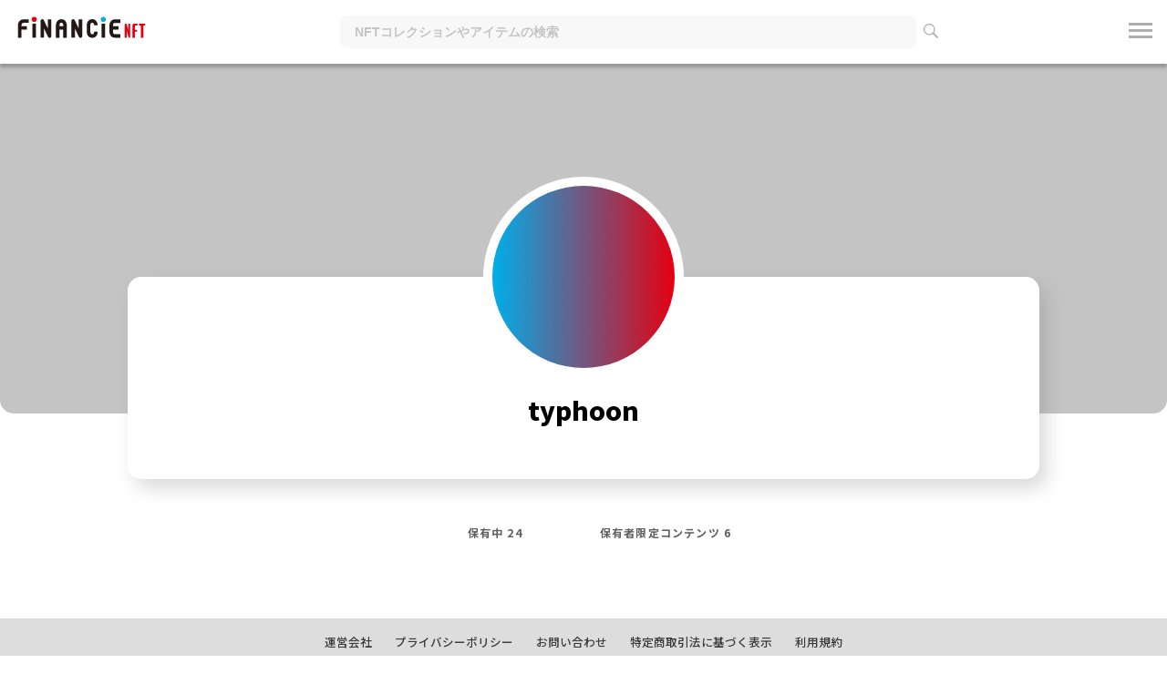

--- FILE ---
content_type: text/html; charset=utf-8
request_url: https://nft.financie.io/users/pe5afc169e9ef4bc8be968bf753b5fb77
body_size: 5387
content:
<!DOCTYPE html><html><head><script async src="https://www.googletagmanager.com/gtag/js?id=G-6MTDCJLT3N"></script><script>window.dataLayer = window.dataLayer || [];
function gtag(){dataLayer.push(arguments);}
gtag('js', new Date());

gtag('config', 'G-6MTDCJLT3N');</script><meta content="width=device-width,initial-scale=1" name="viewport" /><link rel="icon" type="image/x-icon" href="/assets/favicons/favicon-9c024045130f768eefab4744bff8ed7b57e31e530fbff09ca5aa0a72bc933553.ico" /><link rel="icon" type="image/png" href="/assets/favicons/favicon72-aa79b48bf79812909ca37d26ccbd78c3cf9968c1eaa054426e09f91756a33354.png" sizes="72x72" /><link rel="icon" type="image/png" href="/assets/favicons/favicon120-bf33e93d6342f07a8688625f73bb12782857529d2e615328969bf2247b1a1c5b.png" sizes="120x120" /><link rel="icon" type="image/png" href="/assets/favicons/favicon152-8ed05df771fbc09df08fa73ce39f31d8ebe8891f222f16e067beda063fa08390.png" sizes="152x152" /><link rel="icon" type="image/png" href="/assets/favicons/favicon180-5fc7a768363d378a3820770713906fa81490a193c9986ffc807ce0952a5a9aac.png" sizes="180x180" /><link rel="icon" type="image/png" href="/assets/favicons/favicon192-99b84a4c14840ae65793cae0b676bf070f1f8b370d62a1437603c1d23310e358.png" sizes="192x192" /><meta content="/assets/favicons/ms_small-a1e53d6218981721b216a37da4d2a9e6ca737e241c6306f99d15f0b8f936f0c2.jpg" name="msapplication-square70x70logo" /><meta content="/assets/favicons/ms_medium-34aa3bb08705f8cebed13cd780e51e2cfe458021d02692739a43bceedfccff89.jpg" name="msapplication-square150x150logo" /><meta content="/assets/favicons/ms_wide-69fecc9c06ea3652c5ed82fa7a5e5e05bbb090df9b47426e4b385b2b8435f1ac.jpg" name="msapplication-square31x150logo" /><meta content="/assets/favicons/ms_large-d59f34d71980cd77e44647a2a6926ca09284f98e9b4f63dfcd759d4454508d74.jpg" name="msapplication-square310x310logo" /><title>FiNANCiE NFT</title>
<meta property="og:title" content="typhoon | FiNANCiE NFT">
<meta property="og:image" content="https://nft.financie.io/assets/defult_user_image-b99d42def04ccacb625296ced3b008f262c99820201c4c6d8aebaecdf41fd920.jpg">
<meta name="twitter:title" content="typhoon | FiNANCiE NFT">
<meta name="twitter:image" content="https://nft.financie.io/assets/defult_user_image-b99d42def04ccacb625296ced3b008f262c99820201c4c6d8aebaecdf41fd920.jpg">
<meta name="twitter:card" content="summary_large_image"><meta name="csrf-param" content="authenticity_token" />
<meta name="csrf-token" content="v0Q_0-FS1y-E9rhuYBsMDDAoWw5wteK8_Mj7O2rVMgkEFzyija-8USgJhkepUVOPodzfR16-cs36gfM_Oph_uw" /><link rel="stylesheet" href="/assets/application-a872076c1f4995561e8196b5ff47117871046cb8275fac8b493a3ad7f6032a07.css" media="all" /><link rel="stylesheet" href="/assets/static_pages-265a6cf39d33e75fe5519ab39cb12bc26b95c6e822eaeb56df1362694f81357e.css" media="all" /><script src="//d2wy8f7a9ursnm.cloudfront.net/v7/bugsnag.min.js"></script><script>function isES6Supported() {
  try {
    // constとlet
    const testConst = 1;
    let testLet = 2;

    // アロー関数
    const testArrowFunction = () => 3;

    // テンプレートリテラル
    const testTemplateLiteral = `${testConst} + ${testLet} = ${testConst + testLet}`;

    // 分割代入
    const { x, y } = { x: 4, y: 5 };

    // スプレッド演算子
    const arr = [1, 2, 3];
    const testSpreadOperator = [...arr];

    return true;
  } catch (e) {
    return false;
  }
}

if (isES6Supported()) {
  Bugsnag.start('2b6c1077edfae58b9892e7c4adfd1d78')
}</script><script src="/assets/main-dfc5af35440a78be46451baf4d207b010b43bbf1371a7a2c23d15aae933788fa.js"></script><link href="https://cdn.jsdelivr.net/npm/slick-carousel@1.8.1/slick/slick.css" rel="stylesheet" type="text/css" /><link href="https://cdn.jsdelivr.net/npm/slick-carousel@1.8.1/slick/slick-theme.css" rel="stylesheet" type="text/css" /><script src="https://cdn.jsdelivr.net/npm/slick-carousel@1.8.1/slick/slick.min.js"></script></head><body><input type="hidden" name="app_env" id="app_env" value="production" autocomplete="off" /><input type="hidden" name="app_device" id="app_device" value="not_mobile" autocomplete="off" /><div id="toast"></div><header><div class="inner"><div class="logo"><a href="/"><img alt="FiNANCiE NFT" src="/assets/logo-83b8b9a7145fb28418ffc7d4d43798e13115994caca90fb9bc351d5bb1d4ad5c.svg" /></a></div><div class="search_box"><form action="/search" accept-charset="UTF-8" method="get"><button class="icon_search_close" type="button"><img src="/assets/icon_search_close-6396fdc019def88d0709e066096854dce32fee517e8e6ea6220c4d93bf74f516.png" /></button><input type="search" name="word" id="word" placeholder="NFTコレクションやアイテムの検索" /><button class="icon_search"><img src="/assets/icon_search-8aebb7633771c9d04343fc74565eb36dfeb5295addc3cefeb81d7d4f4c6fa921.png" /></button></form></div><div id="navArea"><div class="three_lines menu-open"><span></span><span></span><span></span></div><nav class="user_menu"><ul><li><a href="/sessions/new?destination=%2Fusers%2Fpe5afc169e9ef4bc8be968bf753b5fb77">ログイン</a></li><li><a target="_blank" href="https://note.com/financie/n/n297c73b7acc5">お知らせ</a></li><li><a target="_blank" href="https://note.com/financie/n/ncba712501c74">サービスガイド</a></li></ul></nav><div id="mask"></div></div></div></header><div class="content "><div class="top_bunner"><img src="/assets/noimage-8610e339ee10eefe04010fd1ee5a86b769ae69cd4cbf907f301173daa1f5e8aa.png" /></div><div class="main"><div class="summary"><div class="icon"><img src="/assets/defult_user_image-b99d42def04ccacb625296ced3b008f262c99820201c4c6d8aebaecdf41fd920.jpg" /></div><div class="text"><h1 class="title">typhoon</h1><div class="toggle-wrap"><div class="toggle-trigger"><span class="button btn_gradation"></span></div><div class="toggle-item"><p></p></div></div></div></div><div class="tabBox"><div class="tabArea"><div class="one_tab"><a href="#mine"><span class="tab_inner">保有中 24</span></a></div><div class="one_tab"><a href="#limited_content"><span class="tab_inner">保有者限定コンテンツ 6</span></a></div></div></div><div class="tabContents"><div class="tab_main" id="mine"><div class="collections js_infinite_scroll_mine"><div class="card_deck"><a href="/assets/matic/0xfD783cD87f778F61aB1b63AE190d0de4c20b0f8d/140"><div class="head"><div class="collection_name"><img alt="Phantom KGF NFT by SUPER SAPIENSS" class="icon" src="https://image-coconut.storage.googleapis.com/production/collection/image/133/0eb0c4e9-a425-4e1e-8be2-19e0549e2402.png" />Phantom KGF NFT by SUPER SAPIENSS</div></div><div class="nft_image"><img alt="Phantom KGF NFT by SUPER SAPIENSS" src="https://image-coconut.storage.googleapis.com/production/nft_cache/content/thumbnail/18397/387b6d72-13db-432f-a623-1eef6e464414.png" /></div><div class="nft_name">Phantom KGF NFT by SUPER SAPIENSS</div><div class="details"><div class="nft_owner">保有者 : typhoon</div></div></a></div><div class="card_deck"><a href="/assets/matic/0x682cF97E65D47fe44B29C21E1f0A932161CB0693/1646"><div class="head"><div class="collection_name"><img alt="MEMBERSHIP CARD FOR 2024" class="icon" src="https://image-coconut.storage.googleapis.com/production/collection/image/132/4bc10ec0-d0e5-4fbe-86de-6e5c3c4e609a.jpeg" />MEMBERSHIP CARD FOR 2024</div></div><div class="nft_image"><img alt="Grade 1,860" src="https://image-coconut.storage.googleapis.com/production/nft_cache/content/thumbnail/18393/81928860-e54c-4e13-b1bc-1c05d28706d0.png" /></div><div class="nft_name">Grade 1,860</div><div class="details"><div class="nft_owner">保有者 : typhoon</div></div></a></div><div class="card_deck"><a href="/assets/matic/0xaf985219d773e5CB5292C8672e90778CDA3c3Adf/386"><div class="head"><div class="collection_name"><img alt="Metaverse Mahjong Genesis Supporter NFT	" class="icon" src="https://image-coconut.storage.googleapis.com/production/collection/image/127/d2539666-39cf-4def-889f-7f18f1db4e6b.png" />Metaverse Mahjong Genesis Supporter NFT	</div></div><div class="nft_image"><img alt="Patron Genesis Supporter" src="https://image-coconut.storage.googleapis.com/production/nft_cache/content/thumbnail/18382/122a6d9f-fd06-4276-a436-b5f8483cf285.png" /></div><div class="nft_name">Patron Genesis Supporter</div><div class="details"><div class="nft_owner">保有者 : typhoon</div></div></a></div><div class="card_deck"><a href="/assets/matic/0xb69Fe36b452285f8EdC1764Ed988A0e3e12f7810/809"><div class="head"><div class="collection_name"><img alt="Avispa Supporters NFT" class="icon" src="https://image-coconut.storage.googleapis.com/production/collection/image/102/2ea44c05-64c1-44a7-a59b-76e59192f965.jpg" />Avispa Supporters NFT</div></div><div class="nft_image"><img alt="Avispa Supporters NFT #809" src="https://image-coconut.storage.googleapis.com/production/nft_cache/content/thumbnail/14075/ed76058e-2088-48b5-b312-d84f619472ed.png" /></div><div class="nft_name">Avispa Supporters NFT #809</div><div class="details"><div class="nft_owner">保有者 : typhoon</div></div></a></div><div class="card_deck"><a href="/assets/matic/0xb69Fe36b452285f8EdC1764Ed988A0e3e12f7810/383"><div class="head"><div class="collection_name"><img alt="Avispa Supporters NFT" class="icon" src="https://image-coconut.storage.googleapis.com/production/collection/image/102/2ea44c05-64c1-44a7-a59b-76e59192f965.jpg" />Avispa Supporters NFT</div></div><div class="nft_image"><img alt="Avispa Supporters NFT #383" src="https://image-coconut.storage.googleapis.com/production/nft_cache/content/thumbnail/14435/5ed8bf33-f49c-4228-99d4-2d2126b64541.png" /></div><div class="nft_name">Avispa Supporters NFT #383</div><div class="details"><div class="nft_owner">保有者 : typhoon</div></div></a></div><div class="card_deck"><a href="/assets/matic/0x37Fcdbbc0499E1293f1B56C817c7E8475B169417/253"><div class="head"><div class="collection_name"><img alt="Kamakura Digital Collection F" class="icon" src="https://image-coconut.storage.googleapis.com/production/collection/image/2/273787a0-f2e3-4bb2-ba5c-b42eb26f179d.jpg" />Kamakura Digital Collection F</div></div><div class="nft_image"><img alt="The last home game of the 2022 season memorial NFT" src="https://image-coconut.storage.googleapis.com/production/nft_cache/content/thumbnail/13789/d7a87860-2464-4715-ad01-488f5b844da8.jpeg" /></div><div class="nft_name">The last home game of the 2022 season memorial NFT</div><div class="details"><div class="nft_owner">保有者 : typhoon</div></div></a></div><div class="card_deck"><a href="/assets/matic/0xDBe2F9151BF29df0631e939a3Efd467E8C38Aa51/521"><div class="head"><div class="collection_name"><img alt="Kunimitsu DAO Premium Membership" class="icon" src="https://image-coconut.storage.googleapis.com/production/collection/image/94/9f3e38a7-4072-431d-9d44-9b7cce2f70e9.png" />Kunimitsu DAO Premium Membership</div></div><div class="nft_image"><img alt="Kunimitsu DAO Premium Membership" src="https://image-coconut.storage.googleapis.com/production/nft_cache/content/thumbnail/13788/7fb8534b-b8ae-4812-ae45-685e9c1352e1.png" /></div><div class="nft_name">Kunimitsu DAO Premium Membership</div><div class="details"><div class="nft_owner">保有者 : typhoon</div></div></a></div><div class="card_deck"><a href="/assets/matic/0xDBe2F9151BF29df0631e939a3Efd467E8C38Aa51/185"><div class="head"><div class="collection_name"><img alt="Kunimitsu DAO Premium Membership" class="icon" src="https://image-coconut.storage.googleapis.com/production/collection/image/94/9f3e38a7-4072-431d-9d44-9b7cce2f70e9.png" />Kunimitsu DAO Premium Membership</div></div><div class="nft_image"><img alt="Kunimitsu DAO Premium Membership" src="https://image-coconut.storage.googleapis.com/production/nft_cache/content/thumbnail/13788/7fb8534b-b8ae-4812-ae45-685e9c1352e1.png" /></div><div class="nft_name">Kunimitsu DAO Premium Membership</div><div class="details"><div class="nft_owner">保有者 : typhoon</div></div></a></div><div class="card_deck"><a href="/assets/matic/0xDBe2F9151BF29df0631e939a3Efd467E8C38Aa51/154"><div class="head"><div class="collection_name"><img alt="Kunimitsu DAO Premium Membership" class="icon" src="https://image-coconut.storage.googleapis.com/production/collection/image/94/9f3e38a7-4072-431d-9d44-9b7cce2f70e9.png" />Kunimitsu DAO Premium Membership</div></div><div class="nft_image"><img alt="Kunimitsu DAO Premium Membership" src="https://image-coconut.storage.googleapis.com/production/nft_cache/content/thumbnail/13788/7fb8534b-b8ae-4812-ae45-685e9c1352e1.png" /></div><div class="nft_name">Kunimitsu DAO Premium Membership</div><div class="details"><div class="nft_owner">保有者 : typhoon</div></div></a></div><div class="card_deck"><a href="/assets/matic/0xD4bC027F0aA35573dd898871cc66bdEB785a9401/132"><div class="head"><div class="collection_name"><img alt="KAMITSUBAKI COLLECTIBLES" class="icon" src="https://image-coconut.storage.googleapis.com/production/collection/image/83/def476e9-2d65-4311-965d-b217a11703dc.png" />KAMITSUBAKI COLLECTIBLES</div></div><div class="nft_image"><img alt="KAMITSUBAKI COLLECTIBLES" src="https://image-coconut.storage.googleapis.com/production/nft_cache/content/thumbnail/9084/d5cf8048-256c-4b47-a79f-bdd1848025c0.png" /></div><div class="nft_name">KAMITSUBAKI COLLECTIBLES</div><div class="details"><div class="nft_owner">保有者 : typhoon</div></div></a></div><div class="card_deck"><a href="/assets/matic/0x997BbC851E2ddb272DE9475d167F1A710b25ecC7/558"><div class="head"><div class="collection_name"><img alt="アビスパDAO「MEMBERSHIP NFT」" class="icon" src="https://image-coconut.storage.googleapis.com/production/collection/image/80/8d95e579-956d-4480-ba32-3a82245a63e9.jpg" />アビスパDAO「MEMBERSHIP NFT」</div></div><div class="nft_image"><img alt="アビスパDAO「MEMBERSHIP NFT」" src="https://image-coconut.storage.googleapis.com/production/nft_cache/content/thumbnail/13725/567c736d-f66b-4e68-9729-e5b1b6d83fee.jpg" /></div><div class="nft_name">アビスパDAO「MEMBERSHIP NFT」</div><div class="details"><div class="nft_owner">保有者 : typhoon</div></div></a></div><div class="card_deck"><a href="/assets/matic/0x5Fa10b6C6fdE6aB870BDf04271a9825CDC6937Ea/796"><div class="head"><div class="collection_name"><img alt="1st Anniversary Token" class="icon" src="https://image-coconut.storage.googleapis.com/production/collection/image/48/e598d454-ded9-413c-958f-c6e4be0292f0.png" />1st Anniversary Token</div></div><div class="nft_image"><img alt="1st Anniversary Token" src="https://image-coconut.storage.googleapis.com/production/nft_cache/content/thumbnail/9050/03394fe7-f9eb-49c8-bc65-8b954095fe2c.png" /></div><div class="nft_name">1st Anniversary Token</div><div class="details"><div class="nft_owner">保有者 : typhoon</div></div></a></div><div class="card_deck"><a href="/assets/matic/0x5Fa10b6C6fdE6aB870BDf04271a9825CDC6937Ea/116"><div class="head"><div class="collection_name"><img alt="1st Anniversary Token" class="icon" src="https://image-coconut.storage.googleapis.com/production/collection/image/48/e598d454-ded9-413c-958f-c6e4be0292f0.png" />1st Anniversary Token</div></div><div class="nft_image"><img alt="1st Anniversary Token" src="https://image-coconut.storage.googleapis.com/production/nft_cache/content/thumbnail/9033/358408ae-c3e8-4e4b-a849-51cdb615f251.png" /></div><div class="nft_name">1st Anniversary Token</div><div class="details"><div class="nft_owner">保有者 : typhoon</div></div></a></div><div class="card_deck"><a href="/assets/matic/0xC6d4BfcC002dAA68B7577b842369AC046a843c93/6"><div class="head"><div class="collection_name"><img alt="J2昇格記念&amp;J3優勝&amp;J3最終戦記念NFT" class="icon" src="https://image-coconut.storage.googleapis.com/production/collection/image/45/5455fd10-263b-477b-bcf0-eaec7026233e.jpg" />J2昇格記念&amp;J3優勝&amp;J3最終戦記念NFT</div></div><div class="nft_image"><img alt="いわきFC J2昇格記念NFT" src="https://image-coconut.storage.googleapis.com/production/nft_cache/content/thumbnail/9027/7ed173ae-10a2-40c5-9a57-656c01e326e4.jpg" /></div><div class="nft_name">いわきFC J2昇格記念NFT</div><div class="details"><div class="nft_owner">保有者 : typhoon</div></div></a></div><div class="card_deck"><a href="/assets/matic/0x49BF97794eD81D77a140104aa0Cfe88ca1Ec3EB8/84"><div class="head"><div class="collection_name"><img alt="KAMITSUBAKI DAO Membership Badge" class="icon" src="https://image-coconut.storage.googleapis.com/production/collection/image/36/d7daf6a2-0370-4f12-9004-42e89f7941b5.jpg" />KAMITSUBAKI DAO Membership Badge</div></div><div class="nft_image"><img alt="KAMITSUBAKI DAO Membership Badge" src="https://image-coconut.storage.googleapis.com/production/nft_cache/content/thumbnail/1829/1b871f31-9c5b-47ca-b74d-3c249c22d60b.jpg" /></div><div class="nft_name">KAMITSUBAKI DAO Membership Badge</div><div class="details"><div class="nft_owner">保有者 : typhoon</div></div></a></div><div class="card_deck"><a href="/assets/matic/0xC33b67116eEA91830bbEaA55cC6C1e6244868FA2/692"><div class="head"><div class="collection_name"><img alt="KGF by SUPER SAPIENSS" class="icon" src="https://image-coconut.storage.googleapis.com/production/collection/image/27/16bef76b-98b1-4d48-a8ba-fe6acbd68546.gif" />KGF by SUPER SAPIENSS</div></div><div class="nft_image"><img alt="KGF #692" src="https://image-coconut.storage.googleapis.com/production/nft_cache/content/thumbnail/1778/dfed8028-4fbe-4249-94a7-397a213f1d8d.png" /></div><div class="nft_name">KGF #692</div><div class="details"><div class="nft_owner">保有者 : typhoon</div></div></a></div><div class="card_deck"><a href="/assets/matic/0xc389686a08Be7D116a1FA9DfD2039689A9021aC0/478"><div class="head"><div class="collection_name"><img alt="國光DAOユニコイン" class="icon" src="https://image-coconut.storage.googleapis.com/production/collection/image/21/7718b604-9995-4824-8b1a-c45404b34366.png" />國光DAOユニコイン</div></div><div class="nft_image"><img alt="Kunimitsu DAO UniCoin" src="https://image-coconut.storage.googleapis.com/production/nft_cache/content/thumbnail/114/f09aaf62-6385-418e-a963-62e0b9f878b8.png" /></div><div class="nft_name">Kunimitsu DAO UniCoin</div><div class="details"><div class="nft_owner">保有者 : typhoon</div></div></a></div><div class="card_deck"><a href="/assets/matic/0xc1261d7Fb6db7d5C5D61e777A0Cf1bB493e77128/754"><div class="head"><div class="collection_name"><img alt="DaoCorn" class="icon" src="https://image-coconut.storage.googleapis.com/production/collection/image/28/ed19cd23-afec-469b-990d-882046243cc3.png" />DaoCorn</div></div><div class="nft_image"><img alt="DAOCORN #754" src="https://image-coconut.storage.googleapis.com/production/nft_cache/content/thumbnail/1449/7afc4269-dce2-4dd6-902a-c75fbbc56b9b.png" /></div><div class="nft_name">DAOCORN #754</div><div class="details"><div class="nft_owner">保有者 : typhoon</div></div></a></div><div class="card_deck"><a href="/assets/matic/0xc1261d7Fb6db7d5C5D61e777A0Cf1bB493e77128/196"><div class="head"><div class="collection_name"><img alt="DaoCorn" class="icon" src="https://image-coconut.storage.googleapis.com/production/collection/image/28/ed19cd23-afec-469b-990d-882046243cc3.png" />DaoCorn</div></div><div class="nft_image"><img alt="DAOCORN #196" src="https://image-coconut.storage.googleapis.com/production/nft_cache/content/thumbnail/889/9eee89e3-e232-4bfd-9aae-23659b9d69fc.png" /></div><div class="nft_name">DAOCORN #196</div><div class="details"><div class="nft_owner">保有者 : typhoon</div></div></a></div><div class="card_deck"><a href="/assets/matic/0xc1261d7Fb6db7d5C5D61e777A0Cf1bB493e77128/163"><div class="head"><div class="collection_name"><img alt="DaoCorn" class="icon" src="https://image-coconut.storage.googleapis.com/production/collection/image/28/ed19cd23-afec-469b-990d-882046243cc3.png" />DaoCorn</div></div><div class="nft_image"><img alt="DAOCORN #163" src="https://image-coconut.storage.googleapis.com/production/nft_cache/content/thumbnail/856/3a6702ba-3ed4-4db0-b875-f0bbfcda5f28.png" /></div><div class="nft_name">DAOCORN #163</div><div class="details"><div class="nft_owner">保有者 : typhoon</div></div></a></div><div class="card_deck"><a href="/assets/matic/0xC33b67116eEA91830bbEaA55cC6C1e6244868FA2/415"><div class="head"><div class="collection_name"><img alt="KGF by SUPER SAPIENSS" class="icon" src="https://image-coconut.storage.googleapis.com/production/collection/image/27/16bef76b-98b1-4d48-a8ba-fe6acbd68546.gif" />KGF by SUPER SAPIENSS</div></div><div class="nft_image"><img alt="KGF #415" src="https://image-coconut.storage.googleapis.com/production/nft_cache/content/thumbnail/608/00eb2874-a159-4bfb-abd0-10cf01545271.png" /></div><div class="nft_name">KGF #415</div><div class="details"><div class="nft_owner">保有者 : typhoon</div></div></a></div><div class="card_deck"><a href="/assets/matic/0xC33b67116eEA91830bbEaA55cC6C1e6244868FA2/38"><div class="head"><div class="collection_name"><img alt="KGF by SUPER SAPIENSS" class="icon" src="https://image-coconut.storage.googleapis.com/production/collection/image/27/16bef76b-98b1-4d48-a8ba-fe6acbd68546.gif" />KGF by SUPER SAPIENSS</div></div><div class="nft_image"><img alt="KGF #38" src="https://image-coconut.storage.googleapis.com/production/nft_cache/content/thumbnail/338/7da16ba8-fc82-4e22-a35e-c3830cd257a6.png" /></div><div class="nft_name">KGF #38</div><div class="details"><div class="nft_owner">保有者 : typhoon</div></div></a></div><div class="card_deck"><a href="/assets/matic/0xd364F8d194e9b14BD4a9364072C5756A4AF31012/65"><div class="head"><div class="collection_name"><img alt="Hayabusa Eleven Digital Collection 初期サポーターメモリアルNFT" class="icon" src="https://image-coconut.storage.googleapis.com/production/collection/image/24/c2ee68b2-c1ac-4995-9a40-4a22750d137a.jpg" />Hayabusa Eleven Digital Collection 初期サポーターメモリアルNFT</div></div><div class="nft_image"><img alt="Hayabusa Eleven Digital Collection　First Limited Version/SHIIBA
はやぶさイレブン初期サポーターメモリアルNFT" src="https://image-coconut.storage.googleapis.com/production/nft_cache/content/thumbnail/173/36208f56-83d7-44e9-b0e6-ca2d38ebcbd6.png" /></div><div class="nft_name">Hayabusa Eleven Digital Collection　First Limited Version/SHIIBA
はやぶさイレブン初期サポーターメモリアルNFT</div><div class="details"><div class="nft_owner">保有者 : typhoon</div></div></a></div><div class="card_deck"><a href="/assets/matic/0x37Fcdbbc0499E1293f1B56C817c7E8475B169417/115"><div class="head"><div class="collection_name"><img alt="Kamakura Digital Collection F" class="icon" src="https://image-coconut.storage.googleapis.com/production/collection/image/2/273787a0-f2e3-4bb2-ba5c-b42eb26f179d.jpg" />Kamakura Digital Collection F</div></div><div class="nft_image"><img alt="The 1st Champion of FiNANCiE Cup Memorial NFT / Kamakura Digital Collection #95" src="https://image-coconut.storage.googleapis.com/production/nft_cache/content/thumbnail/30/c00d3176-fc1a-470d-bccf-6f93207fdfd2.jpg" /></div><div class="nft_name">The 1st Champion of FiNANCiE Cup Memorial NFT / Kamakura Digital Collection #95</div><div class="details"><div class="nft_owner">保有者 : typhoon</div></div></a></div></div><div class="pagination_wrap mine"><div class="page-load-status mine"></div></div></div><div class="tab_main" id="limited_content"><div class="collections js_infinite_scroll_limited_content"><div class="card_deck"><a href="/assets/matic/0xDBe2F9151BF29df0631e939a3Efd467E8C38Aa51/521"><div class="head"><div class="collection_name"><img alt="Kunimitsu DAO Premium Membership" class="icon" src="https://image-coconut.storage.googleapis.com/production/collection/image/94/9f3e38a7-4072-431d-9d44-9b7cce2f70e9.png" />Kunimitsu DAO Premium Membership</div></div><div class="nft_image"><img alt="Kunimitsu DAO Premium Membership" src="https://image-coconut.storage.googleapis.com/production/nft_cache/content/thumbnail/13788/7fb8534b-b8ae-4812-ae45-685e9c1352e1.png" /></div><div class="nft_name">Kunimitsu DAO Premium Membership</div><div class="details"><div class="nft_owner">保有者 : typhoon</div></div></a></div><div class="card_deck"><a href="/assets/matic/0xDBe2F9151BF29df0631e939a3Efd467E8C38Aa51/185"><div class="head"><div class="collection_name"><img alt="Kunimitsu DAO Premium Membership" class="icon" src="https://image-coconut.storage.googleapis.com/production/collection/image/94/9f3e38a7-4072-431d-9d44-9b7cce2f70e9.png" />Kunimitsu DAO Premium Membership</div></div><div class="nft_image"><img alt="Kunimitsu DAO Premium Membership" src="https://image-coconut.storage.googleapis.com/production/nft_cache/content/thumbnail/13788/7fb8534b-b8ae-4812-ae45-685e9c1352e1.png" /></div><div class="nft_name">Kunimitsu DAO Premium Membership</div><div class="details"><div class="nft_owner">保有者 : typhoon</div></div></a></div><div class="card_deck"><a href="/assets/matic/0xDBe2F9151BF29df0631e939a3Efd467E8C38Aa51/154"><div class="head"><div class="collection_name"><img alt="Kunimitsu DAO Premium Membership" class="icon" src="https://image-coconut.storage.googleapis.com/production/collection/image/94/9f3e38a7-4072-431d-9d44-9b7cce2f70e9.png" />Kunimitsu DAO Premium Membership</div></div><div class="nft_image"><img alt="Kunimitsu DAO Premium Membership" src="https://image-coconut.storage.googleapis.com/production/nft_cache/content/thumbnail/13788/7fb8534b-b8ae-4812-ae45-685e9c1352e1.png" /></div><div class="nft_name">Kunimitsu DAO Premium Membership</div><div class="details"><div class="nft_owner">保有者 : typhoon</div></div></a></div><div class="card_deck"><a href="/assets/matic/0x5Fa10b6C6fdE6aB870BDf04271a9825CDC6937Ea/796"><div class="head"><div class="collection_name"><img alt="1st Anniversary Token" class="icon" src="https://image-coconut.storage.googleapis.com/production/collection/image/48/e598d454-ded9-413c-958f-c6e4be0292f0.png" />1st Anniversary Token</div></div><div class="nft_image"><img alt="1st Anniversary Token" src="https://image-coconut.storage.googleapis.com/production/nft_cache/content/thumbnail/9050/03394fe7-f9eb-49c8-bc65-8b954095fe2c.png" /></div><div class="nft_name">1st Anniversary Token</div><div class="details"><div class="nft_owner">保有者 : typhoon</div></div></a></div><div class="card_deck"><a href="/assets/matic/0x5Fa10b6C6fdE6aB870BDf04271a9825CDC6937Ea/116"><div class="head"><div class="collection_name"><img alt="1st Anniversary Token" class="icon" src="https://image-coconut.storage.googleapis.com/production/collection/image/48/e598d454-ded9-413c-958f-c6e4be0292f0.png" />1st Anniversary Token</div></div><div class="nft_image"><img alt="1st Anniversary Token" src="https://image-coconut.storage.googleapis.com/production/nft_cache/content/thumbnail/9033/358408ae-c3e8-4e4b-a849-51cdb615f251.png" /></div><div class="nft_name">1st Anniversary Token</div><div class="details"><div class="nft_owner">保有者 : typhoon</div></div></a></div><div class="card_deck"><a href="/assets/matic/0xd364F8d194e9b14BD4a9364072C5756A4AF31012/65"><div class="head"><div class="collection_name"><img alt="Hayabusa Eleven Digital Collection 初期サポーターメモリアルNFT" class="icon" src="https://image-coconut.storage.googleapis.com/production/collection/image/24/c2ee68b2-c1ac-4995-9a40-4a22750d137a.jpg" />Hayabusa Eleven Digital Collection 初期サポーターメモリアルNFT</div></div><div class="nft_image"><img alt="Hayabusa Eleven Digital Collection　First Limited Version/SHIIBA
はやぶさイレブン初期サポーターメモリアルNFT" src="https://image-coconut.storage.googleapis.com/production/nft_cache/content/thumbnail/173/36208f56-83d7-44e9-b0e6-ca2d38ebcbd6.png" /></div><div class="nft_name">Hayabusa Eleven Digital Collection　First Limited Version/SHIIBA
はやぶさイレブン初期サポーターメモリアルNFT</div><div class="details"><div class="nft_owner">保有者 : typhoon</div></div></a></div></div><div class="pagination_wrap limited_content"><div class="page-load-status limited_content"></div></div></div></div></div></div><footer><div class="inner"><nav class="footer_menu"><ul><li><a target="_blank" href="https://www.corp.financie.jp/">運営会社</a></li><li><a target="_blank" href="https://financie.jp/privacy">プライバシーポリシー</a></li><li><a target="_blank" href="https://financie-nft.zendesk.com/hc/ja/requests/new">お問い合わせ</a></li><li><a href="/law">特定商取引法に基づく表示</a></li><li><a href="/rules">利用規約</a></li></ul></nav><div class="copyright">　&copy; 2021 Financie, Inc.</div></div></footer></body></html>